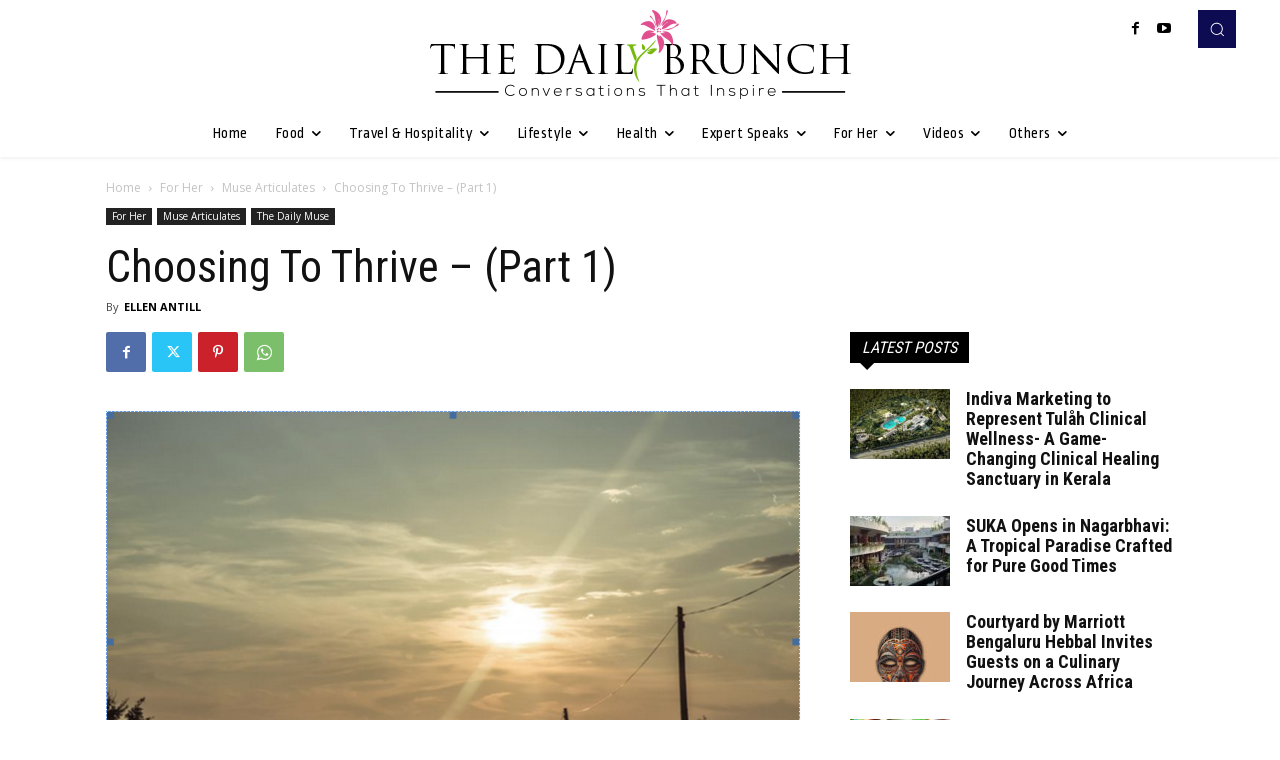

--- FILE ---
content_type: text/html; charset=utf-8
request_url: https://www.google.com/recaptcha/api2/aframe
body_size: 267
content:
<!DOCTYPE HTML><html><head><meta http-equiv="content-type" content="text/html; charset=UTF-8"></head><body><script nonce="23jKommq7DV6aFUjaHrL0A">/** Anti-fraud and anti-abuse applications only. See google.com/recaptcha */ try{var clients={'sodar':'https://pagead2.googlesyndication.com/pagead/sodar?'};window.addEventListener("message",function(a){try{if(a.source===window.parent){var b=JSON.parse(a.data);var c=clients[b['id']];if(c){var d=document.createElement('img');d.src=c+b['params']+'&rc='+(localStorage.getItem("rc::a")?sessionStorage.getItem("rc::b"):"");window.document.body.appendChild(d);sessionStorage.setItem("rc::e",parseInt(sessionStorage.getItem("rc::e")||0)+1);localStorage.setItem("rc::h",'1768843511273');}}}catch(b){}});window.parent.postMessage("_grecaptcha_ready", "*");}catch(b){}</script></body></html>